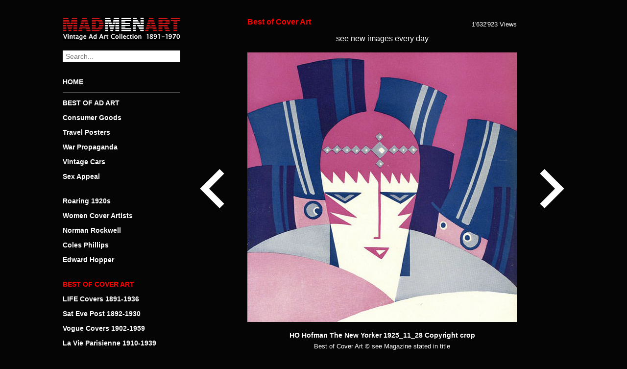

--- FILE ---
content_type: text/html; charset=UTF-8
request_url: https://www.madmenart.com/best-cover-art/ho-hofman-the-new-yorker-1925_11_28-copyright-crop/
body_size: 12519
content:
<!DOCTYPE html>
<html dir="ltr" lang="de">
<head>
<meta charset="UTF-8" />
<meta name="viewport" content="width=device-width, initial-scale=1.0, user-scalable=no">

<link rel="apple-touch-icon" sizes="120x120" href="/apple-touch-icon.png">
<link rel="icon" type="image/png" sizes="32x32" href="/favicon-32x32.png">
<link rel="icon" type="image/png" sizes="16x16" href="/favicon-16x16.png">
<link rel="manifest" href="/site.webmanifest">
<link rel="mask-icon" href="/safari-pinned-tab.svg" color="#cc0000">
<meta name="msapplication-TileColor" content="#000000">
<meta name="theme-color" content="#000000">
<meta property="og:title" content="HO Hofman The New Yorker 1925_11_28 Copyright crop" />
<meta property="og:description" content="HO Hofman The New Yorker 1925_11_28 Copyright crop | Best of Vintage Cover Art 1900-1970 | MadMenArt.com | Vintage Ad Art Collection | Copyright see magazine, company or brand stated in title" />
<meta property="og:site_name" content="Mad Men Art: The 1891-1970 Vintage Advertisement Art Collection" />
<meta property="og:image" content="https://www.madmenart.com/wp-content/uploads/HO-Hofman-The-New-Yorker-1925_11_28-Copyright-crop.jpg" />
<meta property="og:url" content="https://www.madmenart.com/best-cover-art/ho-hofman-the-new-yorker-1925_11_28-copyright-crop/" />
<meta itemprop="description" content="HO Hofman The New Yorker 1925_11_28 Copyright crop | Best of Vintage Cover Art 1900-1970 | MadMenArt.com | Vintage Ad Art Collection | Copyright see magazine, company or brand stated in title" />
<meta itemprop="image" content="https://www.madmenart.com/wp-content/uploads/HO-Hofman-The-New-Yorker-1925_11_28-Copyright-crop.jpg" />
<meta name="description" content="HO Hofman The New Yorker 1925_11_28 Copyright crop | Best of Vintage Cover Art 1900-1970 | MadMenArt.com | Vintage Ad Art Collection | Copyright see magazine, company or brand stated in title">
<meta name="keywords" content="HO Hofman The New Yorker 1925_11_28">
<link rel="stylesheet" type="text/css" href="https://www.madmenart.com/wp-content/themes/madmenart/style.css?130625" />
<link rel="apple-touch-icon" sizes="180x180" href="/apple-touch-icon.png">
<link rel="icon" type="image/png" sizes="32x32" href="/favicon-32x32.png">
<link rel="icon" type="image/png" sizes="16x16" href="/favicon-16x16.png">
<link rel="manifest" href="/manifest.json">
<link rel="mask-icon" href="/safari-pinned-tab.svg" color="#777777">
<meta name="theme-color" content="#ffffff">
<meta name="p:domain_verify" content="5dfedfcf788b16e9e596678516b333c2"/>
	<style>img:is([sizes="auto" i], [sizes^="auto," i]) { contain-intrinsic-size: 3000px 1500px }</style>
	
		<!-- All in One SEO 4.9.3 - aioseo.com -->
		<title>HO Hofman The New Yorker 1925_11_28 Copyright crop | Mad Men Art | Vintage Ad Art Collection</title>
	<meta name="robots" content="max-snippet:-1, max-image-preview:large, max-video-preview:-1" />
	<meta name="author" content="admin"/>
	<link rel="canonical" href="https://www.madmenart.com/best-cover-art/ho-hofman-the-new-yorker-1925_11_28-copyright-crop/" />
	<meta name="generator" content="All in One SEO (AIOSEO) 4.9.3" />
		<script type="application/ld+json" class="aioseo-schema">
			{"@context":"https:\/\/schema.org","@graph":[{"@type":"Article","@id":"https:\/\/www.madmenart.com\/best-cover-art\/ho-hofman-the-new-yorker-1925_11_28-copyright-crop\/#article","name":"HO Hofman The New Yorker 1925_11_28 Copyright crop | Mad Men Art | Vintage Ad Art Collection","headline":"HO Hofman The New Yorker 1925_11_28 Copyright crop","author":{"@id":"https:\/\/www.madmenart.com#author"},"publisher":{"@id":"https:\/\/www.madmenart.com\/#organization"},"image":{"@type":"ImageObject","url":"https:\/\/www.madmenart.com\/wp-content\/uploads\/HO-Hofman-The-New-Yorker-1925_11_28-Copyright-crop.jpg","width":550,"height":550},"datePublished":"2020-06-10T11:56:00+00:00","dateModified":"2020-06-11T14:28:21+00:00","inLanguage":"de-DE","mainEntityOfPage":{"@id":"https:\/\/www.madmenart.com\/best-cover-art\/ho-hofman-the-new-yorker-1925_11_28-copyright-crop\/#webpage"},"isPartOf":{"@id":"https:\/\/www.madmenart.com\/best-cover-art\/ho-hofman-the-new-yorker-1925_11_28-copyright-crop\/#webpage"},"articleSection":"Best of Cover Art"},{"@type":"BreadcrumbList","@id":"https:\/\/www.madmenart.com\/best-cover-art\/ho-hofman-the-new-yorker-1925_11_28-copyright-crop\/#breadcrumblist","itemListElement":[{"@type":"ListItem","@id":"https:\/\/www.madmenart.com#listItem","position":1,"name":"Home","item":"https:\/\/www.madmenart.com","nextItem":{"@type":"ListItem","@id":"https:\/\/www.madmenart.com\/.\/best-cover-art\/#listItem","name":"Best of Cover Art"}},{"@type":"ListItem","@id":"https:\/\/www.madmenart.com\/.\/best-cover-art\/#listItem","position":2,"name":"Best of Cover Art","item":"https:\/\/www.madmenart.com\/.\/best-cover-art\/","nextItem":{"@type":"ListItem","@id":"https:\/\/www.madmenart.com\/best-cover-art\/ho-hofman-the-new-yorker-1925_11_28-copyright-crop\/#listItem","name":"HO Hofman The New Yorker 1925_11_28 Copyright crop"},"previousItem":{"@type":"ListItem","@id":"https:\/\/www.madmenart.com#listItem","name":"Home"}},{"@type":"ListItem","@id":"https:\/\/www.madmenart.com\/best-cover-art\/ho-hofman-the-new-yorker-1925_11_28-copyright-crop\/#listItem","position":3,"name":"HO Hofman The New Yorker 1925_11_28 Copyright crop","previousItem":{"@type":"ListItem","@id":"https:\/\/www.madmenart.com\/.\/best-cover-art\/#listItem","name":"Best of Cover Art"}}]},{"@type":"Organization","@id":"https:\/\/www.madmenart.com\/#organization","name":"Mad Men Art | Vintage Ad Art Collection","url":"https:\/\/www.madmenart.com\/"},{"@type":"Person","@id":"https:\/\/www.madmenart.com#author","url":"https:\/\/www.madmenart.com","name":"admin","image":{"@type":"ImageObject","@id":"https:\/\/www.madmenart.com\/best-cover-art\/ho-hofman-the-new-yorker-1925_11_28-copyright-crop\/#authorImage","url":"https:\/\/secure.gravatar.com\/avatar\/f643e46f2019fa5cd4b2d0992a2f482fdc1db925eeef8d8bce94b650a4e34bd6?s=96&d=mm&r=g","width":96,"height":96,"caption":"admin"}},{"@type":"WebPage","@id":"https:\/\/www.madmenart.com\/best-cover-art\/ho-hofman-the-new-yorker-1925_11_28-copyright-crop\/#webpage","url":"https:\/\/www.madmenart.com\/best-cover-art\/ho-hofman-the-new-yorker-1925_11_28-copyright-crop\/","name":"HO Hofman The New Yorker 1925_11_28 Copyright crop | Mad Men Art | Vintage Ad Art Collection","inLanguage":"de-DE","isPartOf":{"@id":"https:\/\/www.madmenart.com\/#website"},"breadcrumb":{"@id":"https:\/\/www.madmenart.com\/best-cover-art\/ho-hofman-the-new-yorker-1925_11_28-copyright-crop\/#breadcrumblist"},"author":{"@id":"https:\/\/www.madmenart.com#author"},"creator":{"@id":"https:\/\/www.madmenart.com#author"},"image":{"@type":"ImageObject","url":"https:\/\/www.madmenart.com\/wp-content\/uploads\/HO-Hofman-The-New-Yorker-1925_11_28-Copyright-crop.jpg","@id":"https:\/\/www.madmenart.com\/best-cover-art\/ho-hofman-the-new-yorker-1925_11_28-copyright-crop\/#mainImage","width":550,"height":550},"primaryImageOfPage":{"@id":"https:\/\/www.madmenart.com\/best-cover-art\/ho-hofman-the-new-yorker-1925_11_28-copyright-crop\/#mainImage"},"datePublished":"2020-06-10T11:56:00+00:00","dateModified":"2020-06-11T14:28:21+00:00"},{"@type":"WebSite","@id":"https:\/\/www.madmenart.com\/#website","url":"https:\/\/www.madmenart.com\/","name":"Mad Men Art | Vintage Ad Art Collection","inLanguage":"de-DE","publisher":{"@id":"https:\/\/www.madmenart.com\/#organization"}}]}
		</script>
		<!-- All in One SEO -->

<link rel='dns-prefetch' href='//static.addtoany.com' />
		<!-- This site uses the Google Analytics by MonsterInsights plugin v9.11.1 - Using Analytics tracking - https://www.monsterinsights.com/ -->
							<script src="//www.googletagmanager.com/gtag/js?id=G-FRQBLY2J82"  data-cfasync="false" data-wpfc-render="false" type="text/javascript" async></script>
			<script data-cfasync="false" data-wpfc-render="false" type="text/javascript">
				var mi_version = '9.11.1';
				var mi_track_user = true;
				var mi_no_track_reason = '';
								var MonsterInsightsDefaultLocations = {"page_location":"https:\/\/www.madmenart.com\/best-cover-art\/ho-hofman-the-new-yorker-1925_11_28-copyright-crop\/"};
								if ( typeof MonsterInsightsPrivacyGuardFilter === 'function' ) {
					var MonsterInsightsLocations = (typeof MonsterInsightsExcludeQuery === 'object') ? MonsterInsightsPrivacyGuardFilter( MonsterInsightsExcludeQuery ) : MonsterInsightsPrivacyGuardFilter( MonsterInsightsDefaultLocations );
				} else {
					var MonsterInsightsLocations = (typeof MonsterInsightsExcludeQuery === 'object') ? MonsterInsightsExcludeQuery : MonsterInsightsDefaultLocations;
				}

								var disableStrs = [
										'ga-disable-G-FRQBLY2J82',
									];

				/* Function to detect opted out users */
				function __gtagTrackerIsOptedOut() {
					for (var index = 0; index < disableStrs.length; index++) {
						if (document.cookie.indexOf(disableStrs[index] + '=true') > -1) {
							return true;
						}
					}

					return false;
				}

				/* Disable tracking if the opt-out cookie exists. */
				if (__gtagTrackerIsOptedOut()) {
					for (var index = 0; index < disableStrs.length; index++) {
						window[disableStrs[index]] = true;
					}
				}

				/* Opt-out function */
				function __gtagTrackerOptout() {
					for (var index = 0; index < disableStrs.length; index++) {
						document.cookie = disableStrs[index] + '=true; expires=Thu, 31 Dec 2099 23:59:59 UTC; path=/';
						window[disableStrs[index]] = true;
					}
				}

				if ('undefined' === typeof gaOptout) {
					function gaOptout() {
						__gtagTrackerOptout();
					}
				}
								window.dataLayer = window.dataLayer || [];

				window.MonsterInsightsDualTracker = {
					helpers: {},
					trackers: {},
				};
				if (mi_track_user) {
					function __gtagDataLayer() {
						dataLayer.push(arguments);
					}

					function __gtagTracker(type, name, parameters) {
						if (!parameters) {
							parameters = {};
						}

						if (parameters.send_to) {
							__gtagDataLayer.apply(null, arguments);
							return;
						}

						if (type === 'event') {
														parameters.send_to = monsterinsights_frontend.v4_id;
							var hookName = name;
							if (typeof parameters['event_category'] !== 'undefined') {
								hookName = parameters['event_category'] + ':' + name;
							}

							if (typeof MonsterInsightsDualTracker.trackers[hookName] !== 'undefined') {
								MonsterInsightsDualTracker.trackers[hookName](parameters);
							} else {
								__gtagDataLayer('event', name, parameters);
							}
							
						} else {
							__gtagDataLayer.apply(null, arguments);
						}
					}

					__gtagTracker('js', new Date());
					__gtagTracker('set', {
						'developer_id.dZGIzZG': true,
											});
					if ( MonsterInsightsLocations.page_location ) {
						__gtagTracker('set', MonsterInsightsLocations);
					}
										__gtagTracker('config', 'G-FRQBLY2J82', {"forceSSL":"true","anonymize_ip":"true","link_attribution":"true"} );
										window.gtag = __gtagTracker;										(function () {
						/* https://developers.google.com/analytics/devguides/collection/analyticsjs/ */
						/* ga and __gaTracker compatibility shim. */
						var noopfn = function () {
							return null;
						};
						var newtracker = function () {
							return new Tracker();
						};
						var Tracker = function () {
							return null;
						};
						var p = Tracker.prototype;
						p.get = noopfn;
						p.set = noopfn;
						p.send = function () {
							var args = Array.prototype.slice.call(arguments);
							args.unshift('send');
							__gaTracker.apply(null, args);
						};
						var __gaTracker = function () {
							var len = arguments.length;
							if (len === 0) {
								return;
							}
							var f = arguments[len - 1];
							if (typeof f !== 'object' || f === null || typeof f.hitCallback !== 'function') {
								if ('send' === arguments[0]) {
									var hitConverted, hitObject = false, action;
									if ('event' === arguments[1]) {
										if ('undefined' !== typeof arguments[3]) {
											hitObject = {
												'eventAction': arguments[3],
												'eventCategory': arguments[2],
												'eventLabel': arguments[4],
												'value': arguments[5] ? arguments[5] : 1,
											}
										}
									}
									if ('pageview' === arguments[1]) {
										if ('undefined' !== typeof arguments[2]) {
											hitObject = {
												'eventAction': 'page_view',
												'page_path': arguments[2],
											}
										}
									}
									if (typeof arguments[2] === 'object') {
										hitObject = arguments[2];
									}
									if (typeof arguments[5] === 'object') {
										Object.assign(hitObject, arguments[5]);
									}
									if ('undefined' !== typeof arguments[1].hitType) {
										hitObject = arguments[1];
										if ('pageview' === hitObject.hitType) {
											hitObject.eventAction = 'page_view';
										}
									}
									if (hitObject) {
										action = 'timing' === arguments[1].hitType ? 'timing_complete' : hitObject.eventAction;
										hitConverted = mapArgs(hitObject);
										__gtagTracker('event', action, hitConverted);
									}
								}
								return;
							}

							function mapArgs(args) {
								var arg, hit = {};
								var gaMap = {
									'eventCategory': 'event_category',
									'eventAction': 'event_action',
									'eventLabel': 'event_label',
									'eventValue': 'event_value',
									'nonInteraction': 'non_interaction',
									'timingCategory': 'event_category',
									'timingVar': 'name',
									'timingValue': 'value',
									'timingLabel': 'event_label',
									'page': 'page_path',
									'location': 'page_location',
									'title': 'page_title',
									'referrer' : 'page_referrer',
								};
								for (arg in args) {
																		if (!(!args.hasOwnProperty(arg) || !gaMap.hasOwnProperty(arg))) {
										hit[gaMap[arg]] = args[arg];
									} else {
										hit[arg] = args[arg];
									}
								}
								return hit;
							}

							try {
								f.hitCallback();
							} catch (ex) {
							}
						};
						__gaTracker.create = newtracker;
						__gaTracker.getByName = newtracker;
						__gaTracker.getAll = function () {
							return [];
						};
						__gaTracker.remove = noopfn;
						__gaTracker.loaded = true;
						window['__gaTracker'] = __gaTracker;
					})();
									} else {
										console.log("");
					(function () {
						function __gtagTracker() {
							return null;
						}

						window['__gtagTracker'] = __gtagTracker;
						window['gtag'] = __gtagTracker;
					})();
									}
			</script>
							<!-- / Google Analytics by MonsterInsights -->
		<script type="text/javascript">
/* <![CDATA[ */
window._wpemojiSettings = {"baseUrl":"https:\/\/s.w.org\/images\/core\/emoji\/16.0.1\/72x72\/","ext":".png","svgUrl":"https:\/\/s.w.org\/images\/core\/emoji\/16.0.1\/svg\/","svgExt":".svg","source":{"concatemoji":"https:\/\/www.madmenart.com\/wp-includes\/js\/wp-emoji-release.min.js?ver=6.8.3"}};
/*! This file is auto-generated */
!function(s,n){var o,i,e;function c(e){try{var t={supportTests:e,timestamp:(new Date).valueOf()};sessionStorage.setItem(o,JSON.stringify(t))}catch(e){}}function p(e,t,n){e.clearRect(0,0,e.canvas.width,e.canvas.height),e.fillText(t,0,0);var t=new Uint32Array(e.getImageData(0,0,e.canvas.width,e.canvas.height).data),a=(e.clearRect(0,0,e.canvas.width,e.canvas.height),e.fillText(n,0,0),new Uint32Array(e.getImageData(0,0,e.canvas.width,e.canvas.height).data));return t.every(function(e,t){return e===a[t]})}function u(e,t){e.clearRect(0,0,e.canvas.width,e.canvas.height),e.fillText(t,0,0);for(var n=e.getImageData(16,16,1,1),a=0;a<n.data.length;a++)if(0!==n.data[a])return!1;return!0}function f(e,t,n,a){switch(t){case"flag":return n(e,"\ud83c\udff3\ufe0f\u200d\u26a7\ufe0f","\ud83c\udff3\ufe0f\u200b\u26a7\ufe0f")?!1:!n(e,"\ud83c\udde8\ud83c\uddf6","\ud83c\udde8\u200b\ud83c\uddf6")&&!n(e,"\ud83c\udff4\udb40\udc67\udb40\udc62\udb40\udc65\udb40\udc6e\udb40\udc67\udb40\udc7f","\ud83c\udff4\u200b\udb40\udc67\u200b\udb40\udc62\u200b\udb40\udc65\u200b\udb40\udc6e\u200b\udb40\udc67\u200b\udb40\udc7f");case"emoji":return!a(e,"\ud83e\udedf")}return!1}function g(e,t,n,a){var r="undefined"!=typeof WorkerGlobalScope&&self instanceof WorkerGlobalScope?new OffscreenCanvas(300,150):s.createElement("canvas"),o=r.getContext("2d",{willReadFrequently:!0}),i=(o.textBaseline="top",o.font="600 32px Arial",{});return e.forEach(function(e){i[e]=t(o,e,n,a)}),i}function t(e){var t=s.createElement("script");t.src=e,t.defer=!0,s.head.appendChild(t)}"undefined"!=typeof Promise&&(o="wpEmojiSettingsSupports",i=["flag","emoji"],n.supports={everything:!0,everythingExceptFlag:!0},e=new Promise(function(e){s.addEventListener("DOMContentLoaded",e,{once:!0})}),new Promise(function(t){var n=function(){try{var e=JSON.parse(sessionStorage.getItem(o));if("object"==typeof e&&"number"==typeof e.timestamp&&(new Date).valueOf()<e.timestamp+604800&&"object"==typeof e.supportTests)return e.supportTests}catch(e){}return null}();if(!n){if("undefined"!=typeof Worker&&"undefined"!=typeof OffscreenCanvas&&"undefined"!=typeof URL&&URL.createObjectURL&&"undefined"!=typeof Blob)try{var e="postMessage("+g.toString()+"("+[JSON.stringify(i),f.toString(),p.toString(),u.toString()].join(",")+"));",a=new Blob([e],{type:"text/javascript"}),r=new Worker(URL.createObjectURL(a),{name:"wpTestEmojiSupports"});return void(r.onmessage=function(e){c(n=e.data),r.terminate(),t(n)})}catch(e){}c(n=g(i,f,p,u))}t(n)}).then(function(e){for(var t in e)n.supports[t]=e[t],n.supports.everything=n.supports.everything&&n.supports[t],"flag"!==t&&(n.supports.everythingExceptFlag=n.supports.everythingExceptFlag&&n.supports[t]);n.supports.everythingExceptFlag=n.supports.everythingExceptFlag&&!n.supports.flag,n.DOMReady=!1,n.readyCallback=function(){n.DOMReady=!0}}).then(function(){return e}).then(function(){var e;n.supports.everything||(n.readyCallback(),(e=n.source||{}).concatemoji?t(e.concatemoji):e.wpemoji&&e.twemoji&&(t(e.twemoji),t(e.wpemoji)))}))}((window,document),window._wpemojiSettings);
/* ]]> */
</script>
<style id='wp-emoji-styles-inline-css' type='text/css'>

	img.wp-smiley, img.emoji {
		display: inline !important;
		border: none !important;
		box-shadow: none !important;
		height: 1em !important;
		width: 1em !important;
		margin: 0 0.07em !important;
		vertical-align: -0.1em !important;
		background: none !important;
		padding: 0 !important;
	}
</style>
<link rel='stylesheet' id='wp-block-library-css' href='https://www.madmenart.com/wp-includes/css/dist/block-library/style.min.css?ver=6.8.3' type='text/css' media='all' />
<style id='classic-theme-styles-inline-css' type='text/css'>
/*! This file is auto-generated */
.wp-block-button__link{color:#fff;background-color:#32373c;border-radius:9999px;box-shadow:none;text-decoration:none;padding:calc(.667em + 2px) calc(1.333em + 2px);font-size:1.125em}.wp-block-file__button{background:#32373c;color:#fff;text-decoration:none}
</style>
<link rel='stylesheet' id='aioseo/css/src/vue/standalone/blocks/table-of-contents/global.scss-css' href='https://www.madmenart.com/wp-content/plugins/all-in-one-seo-pack/dist/Lite/assets/css/table-of-contents/global.e90f6d47.css?ver=4.9.3' type='text/css' media='all' />
<style id='global-styles-inline-css' type='text/css'>
:root{--wp--preset--aspect-ratio--square: 1;--wp--preset--aspect-ratio--4-3: 4/3;--wp--preset--aspect-ratio--3-4: 3/4;--wp--preset--aspect-ratio--3-2: 3/2;--wp--preset--aspect-ratio--2-3: 2/3;--wp--preset--aspect-ratio--16-9: 16/9;--wp--preset--aspect-ratio--9-16: 9/16;--wp--preset--color--black: #000000;--wp--preset--color--cyan-bluish-gray: #abb8c3;--wp--preset--color--white: #ffffff;--wp--preset--color--pale-pink: #f78da7;--wp--preset--color--vivid-red: #cf2e2e;--wp--preset--color--luminous-vivid-orange: #ff6900;--wp--preset--color--luminous-vivid-amber: #fcb900;--wp--preset--color--light-green-cyan: #7bdcb5;--wp--preset--color--vivid-green-cyan: #00d084;--wp--preset--color--pale-cyan-blue: #8ed1fc;--wp--preset--color--vivid-cyan-blue: #0693e3;--wp--preset--color--vivid-purple: #9b51e0;--wp--preset--gradient--vivid-cyan-blue-to-vivid-purple: linear-gradient(135deg,rgba(6,147,227,1) 0%,rgb(155,81,224) 100%);--wp--preset--gradient--light-green-cyan-to-vivid-green-cyan: linear-gradient(135deg,rgb(122,220,180) 0%,rgb(0,208,130) 100%);--wp--preset--gradient--luminous-vivid-amber-to-luminous-vivid-orange: linear-gradient(135deg,rgba(252,185,0,1) 0%,rgba(255,105,0,1) 100%);--wp--preset--gradient--luminous-vivid-orange-to-vivid-red: linear-gradient(135deg,rgba(255,105,0,1) 0%,rgb(207,46,46) 100%);--wp--preset--gradient--very-light-gray-to-cyan-bluish-gray: linear-gradient(135deg,rgb(238,238,238) 0%,rgb(169,184,195) 100%);--wp--preset--gradient--cool-to-warm-spectrum: linear-gradient(135deg,rgb(74,234,220) 0%,rgb(151,120,209) 20%,rgb(207,42,186) 40%,rgb(238,44,130) 60%,rgb(251,105,98) 80%,rgb(254,248,76) 100%);--wp--preset--gradient--blush-light-purple: linear-gradient(135deg,rgb(255,206,236) 0%,rgb(152,150,240) 100%);--wp--preset--gradient--blush-bordeaux: linear-gradient(135deg,rgb(254,205,165) 0%,rgb(254,45,45) 50%,rgb(107,0,62) 100%);--wp--preset--gradient--luminous-dusk: linear-gradient(135deg,rgb(255,203,112) 0%,rgb(199,81,192) 50%,rgb(65,88,208) 100%);--wp--preset--gradient--pale-ocean: linear-gradient(135deg,rgb(255,245,203) 0%,rgb(182,227,212) 50%,rgb(51,167,181) 100%);--wp--preset--gradient--electric-grass: linear-gradient(135deg,rgb(202,248,128) 0%,rgb(113,206,126) 100%);--wp--preset--gradient--midnight: linear-gradient(135deg,rgb(2,3,129) 0%,rgb(40,116,252) 100%);--wp--preset--font-size--small: 13px;--wp--preset--font-size--medium: 20px;--wp--preset--font-size--large: 36px;--wp--preset--font-size--x-large: 42px;--wp--preset--spacing--20: 0.44rem;--wp--preset--spacing--30: 0.67rem;--wp--preset--spacing--40: 1rem;--wp--preset--spacing--50: 1.5rem;--wp--preset--spacing--60: 2.25rem;--wp--preset--spacing--70: 3.38rem;--wp--preset--spacing--80: 5.06rem;--wp--preset--shadow--natural: 6px 6px 9px rgba(0, 0, 0, 0.2);--wp--preset--shadow--deep: 12px 12px 50px rgba(0, 0, 0, 0.4);--wp--preset--shadow--sharp: 6px 6px 0px rgba(0, 0, 0, 0.2);--wp--preset--shadow--outlined: 6px 6px 0px -3px rgba(255, 255, 255, 1), 6px 6px rgba(0, 0, 0, 1);--wp--preset--shadow--crisp: 6px 6px 0px rgba(0, 0, 0, 1);}:where(.is-layout-flex){gap: 0.5em;}:where(.is-layout-grid){gap: 0.5em;}body .is-layout-flex{display: flex;}.is-layout-flex{flex-wrap: wrap;align-items: center;}.is-layout-flex > :is(*, div){margin: 0;}body .is-layout-grid{display: grid;}.is-layout-grid > :is(*, div){margin: 0;}:where(.wp-block-columns.is-layout-flex){gap: 2em;}:where(.wp-block-columns.is-layout-grid){gap: 2em;}:where(.wp-block-post-template.is-layout-flex){gap: 1.25em;}:where(.wp-block-post-template.is-layout-grid){gap: 1.25em;}.has-black-color{color: var(--wp--preset--color--black) !important;}.has-cyan-bluish-gray-color{color: var(--wp--preset--color--cyan-bluish-gray) !important;}.has-white-color{color: var(--wp--preset--color--white) !important;}.has-pale-pink-color{color: var(--wp--preset--color--pale-pink) !important;}.has-vivid-red-color{color: var(--wp--preset--color--vivid-red) !important;}.has-luminous-vivid-orange-color{color: var(--wp--preset--color--luminous-vivid-orange) !important;}.has-luminous-vivid-amber-color{color: var(--wp--preset--color--luminous-vivid-amber) !important;}.has-light-green-cyan-color{color: var(--wp--preset--color--light-green-cyan) !important;}.has-vivid-green-cyan-color{color: var(--wp--preset--color--vivid-green-cyan) !important;}.has-pale-cyan-blue-color{color: var(--wp--preset--color--pale-cyan-blue) !important;}.has-vivid-cyan-blue-color{color: var(--wp--preset--color--vivid-cyan-blue) !important;}.has-vivid-purple-color{color: var(--wp--preset--color--vivid-purple) !important;}.has-black-background-color{background-color: var(--wp--preset--color--black) !important;}.has-cyan-bluish-gray-background-color{background-color: var(--wp--preset--color--cyan-bluish-gray) !important;}.has-white-background-color{background-color: var(--wp--preset--color--white) !important;}.has-pale-pink-background-color{background-color: var(--wp--preset--color--pale-pink) !important;}.has-vivid-red-background-color{background-color: var(--wp--preset--color--vivid-red) !important;}.has-luminous-vivid-orange-background-color{background-color: var(--wp--preset--color--luminous-vivid-orange) !important;}.has-luminous-vivid-amber-background-color{background-color: var(--wp--preset--color--luminous-vivid-amber) !important;}.has-light-green-cyan-background-color{background-color: var(--wp--preset--color--light-green-cyan) !important;}.has-vivid-green-cyan-background-color{background-color: var(--wp--preset--color--vivid-green-cyan) !important;}.has-pale-cyan-blue-background-color{background-color: var(--wp--preset--color--pale-cyan-blue) !important;}.has-vivid-cyan-blue-background-color{background-color: var(--wp--preset--color--vivid-cyan-blue) !important;}.has-vivid-purple-background-color{background-color: var(--wp--preset--color--vivid-purple) !important;}.has-black-border-color{border-color: var(--wp--preset--color--black) !important;}.has-cyan-bluish-gray-border-color{border-color: var(--wp--preset--color--cyan-bluish-gray) !important;}.has-white-border-color{border-color: var(--wp--preset--color--white) !important;}.has-pale-pink-border-color{border-color: var(--wp--preset--color--pale-pink) !important;}.has-vivid-red-border-color{border-color: var(--wp--preset--color--vivid-red) !important;}.has-luminous-vivid-orange-border-color{border-color: var(--wp--preset--color--luminous-vivid-orange) !important;}.has-luminous-vivid-amber-border-color{border-color: var(--wp--preset--color--luminous-vivid-amber) !important;}.has-light-green-cyan-border-color{border-color: var(--wp--preset--color--light-green-cyan) !important;}.has-vivid-green-cyan-border-color{border-color: var(--wp--preset--color--vivid-green-cyan) !important;}.has-pale-cyan-blue-border-color{border-color: var(--wp--preset--color--pale-cyan-blue) !important;}.has-vivid-cyan-blue-border-color{border-color: var(--wp--preset--color--vivid-cyan-blue) !important;}.has-vivid-purple-border-color{border-color: var(--wp--preset--color--vivid-purple) !important;}.has-vivid-cyan-blue-to-vivid-purple-gradient-background{background: var(--wp--preset--gradient--vivid-cyan-blue-to-vivid-purple) !important;}.has-light-green-cyan-to-vivid-green-cyan-gradient-background{background: var(--wp--preset--gradient--light-green-cyan-to-vivid-green-cyan) !important;}.has-luminous-vivid-amber-to-luminous-vivid-orange-gradient-background{background: var(--wp--preset--gradient--luminous-vivid-amber-to-luminous-vivid-orange) !important;}.has-luminous-vivid-orange-to-vivid-red-gradient-background{background: var(--wp--preset--gradient--luminous-vivid-orange-to-vivid-red) !important;}.has-very-light-gray-to-cyan-bluish-gray-gradient-background{background: var(--wp--preset--gradient--very-light-gray-to-cyan-bluish-gray) !important;}.has-cool-to-warm-spectrum-gradient-background{background: var(--wp--preset--gradient--cool-to-warm-spectrum) !important;}.has-blush-light-purple-gradient-background{background: var(--wp--preset--gradient--blush-light-purple) !important;}.has-blush-bordeaux-gradient-background{background: var(--wp--preset--gradient--blush-bordeaux) !important;}.has-luminous-dusk-gradient-background{background: var(--wp--preset--gradient--luminous-dusk) !important;}.has-pale-ocean-gradient-background{background: var(--wp--preset--gradient--pale-ocean) !important;}.has-electric-grass-gradient-background{background: var(--wp--preset--gradient--electric-grass) !important;}.has-midnight-gradient-background{background: var(--wp--preset--gradient--midnight) !important;}.has-small-font-size{font-size: var(--wp--preset--font-size--small) !important;}.has-medium-font-size{font-size: var(--wp--preset--font-size--medium) !important;}.has-large-font-size{font-size: var(--wp--preset--font-size--large) !important;}.has-x-large-font-size{font-size: var(--wp--preset--font-size--x-large) !important;}
:where(.wp-block-post-template.is-layout-flex){gap: 1.25em;}:where(.wp-block-post-template.is-layout-grid){gap: 1.25em;}
:where(.wp-block-columns.is-layout-flex){gap: 2em;}:where(.wp-block-columns.is-layout-grid){gap: 2em;}
:root :where(.wp-block-pullquote){font-size: 1.5em;line-height: 1.6;}
</style>
<link rel='stylesheet' id='cryptx-styles-css' href='https://www.madmenart.com/wp-content/plugins/cryptx/css/cryptx.css?ver=6.8.3' type='text/css' media='all' />
<link rel='stylesheet' id='addtoany-css' href='https://www.madmenart.com/wp-content/plugins/add-to-any/addtoany.min.css?ver=1.16' type='text/css' media='all' />
<script type="text/javascript" src="https://www.madmenart.com/wp-content/plugins/google-analytics-for-wordpress/assets/js/frontend-gtag.min.js?ver=9.11.1" id="monsterinsights-frontend-script-js" async="async" data-wp-strategy="async"></script>
<script data-cfasync="false" data-wpfc-render="false" type="text/javascript" id='monsterinsights-frontend-script-js-extra'>/* <![CDATA[ */
var monsterinsights_frontend = {"js_events_tracking":"true","download_extensions":"doc,pdf,ppt,zip,xls,docx,pptx,xlsx","inbound_paths":"[{\"path\":\"\\\/go\\\/\",\"label\":\"affiliate\"},{\"path\":\"\\\/recommend\\\/\",\"label\":\"affiliate\"}]","home_url":"https:\/\/www.madmenart.com","hash_tracking":"false","v4_id":"G-FRQBLY2J82"};/* ]]> */
</script>
<script type="text/javascript" id="addtoany-core-js-before">
/* <![CDATA[ */
window.a2a_config=window.a2a_config||{};a2a_config.callbacks=[];a2a_config.overlays=[];a2a_config.templates={};a2a_localize = {
	Share: "Teilen",
	Save: "Speichern",
	Subscribe: "Abonnieren",
	Email: "E-Mail",
	Bookmark: "Lesezeichen",
	ShowAll: "Alle anzeigen",
	ShowLess: "Weniger anzeigen",
	FindServices: "Dienst(e) suchen",
	FindAnyServiceToAddTo: "Um weitere Dienste ergänzen",
	PoweredBy: "Präsentiert von",
	ShareViaEmail: "Teilen via E-Mail",
	SubscribeViaEmail: "Via E-Mail abonnieren",
	BookmarkInYourBrowser: "Lesezeichen in deinem Browser",
	BookmarkInstructions: "Drücke Ctrl+D oder \u2318+D um diese Seite bei den Lesenzeichen zu speichern.",
	AddToYourFavorites: "Zu deinen Favoriten hinzufügen",
	SendFromWebOrProgram: "Senden von jeder E-Mail Adresse oder E-Mail-Programm",
	EmailProgram: "E-Mail-Programm",
	More: "Mehr&#8230;",
	ThanksForSharing: "Thanks for sharing!",
	ThanksForFollowing: "Thanks for following!"
};
/* ]]> */
</script>
<script type="text/javascript" defer src="https://static.addtoany.com/menu/page.js" id="addtoany-core-js"></script>
<script type="text/javascript" src="https://www.madmenart.com/wp-includes/js/jquery/jquery.min.js?ver=3.7.1" id="jquery-core-js"></script>
<script type="text/javascript" src="https://www.madmenart.com/wp-includes/js/jquery/jquery-migrate.min.js?ver=3.4.1" id="jquery-migrate-js"></script>
<script type="text/javascript" defer src="https://www.madmenart.com/wp-content/plugins/add-to-any/addtoany.min.js?ver=1.1" id="addtoany-jquery-js"></script>
<script type="text/javascript" src="https://www.madmenart.com/wp-content/plugins/cryptx/js/cryptx.min.js?ver=6.8.3" id="cryptx-js-js"></script>
<link rel="https://api.w.org/" href="https://www.madmenart.com/wp-json/" /><link rel="alternate" title="JSON" type="application/json" href="https://www.madmenart.com/wp-json/wp/v2/posts/38035" /><link rel='shortlink' href='https://www.madmenart.com/?p=38035' />
<link rel="alternate" title="oEmbed (JSON)" type="application/json+oembed" href="https://www.madmenart.com/wp-json/oembed/1.0/embed?url=https%3A%2F%2Fwww.madmenart.com%2Fbest-cover-art%2Fho-hofman-the-new-yorker-1925_11_28-copyright-crop%2F" />
<link rel="alternate" title="oEmbed (XML)" type="text/xml+oembed" href="https://www.madmenart.com/wp-json/oembed/1.0/embed?url=https%3A%2F%2Fwww.madmenart.com%2Fbest-cover-art%2Fho-hofman-the-new-yorker-1925_11_28-copyright-crop%2F&#038;format=xml" />
<noscript><style id="rocket-lazyload-nojs-css">.rll-youtube-player, [data-lazy-src]{display:none !important;}</style></noscript></head>
<body class="wp-singular post-template-default single single-post postid-38035 single-format-standard wp-theme-madmenart">
<div id="fb-root"></div>
<script>(function(d, s, id) {
  var js, fjs = d.getElementsByTagName(s)[0];
  if (d.getElementById(id)) return;
  js = d.createElement(s); js.id = id;
  js.src = "//connect.facebook.net/de_DE/sdk.js#xfbml=1&appId=521656431278925&version=v2.0";
  fjs.parentNode.insertBefore(js, fjs);
}(document, 'script', 'facebook-jssdk'));</script>
<div id="wrapper" class="hfeed">
		<div id="menu-toggle">
			<svg class="ham hamRotate" viewBox="0 0 100 100" width="80" onclick="this.classList.toggle('active')"><path class="line top" d="m 30,33 h 40 c 3.722839,0 7.5,3.126468 7.5,8.578427 0,5.451959 -2.727029,8.421573 -7.5,8.421573 h -20" /><path class="line middle" d="m 30,50 h 40" /><path class="line bottom" d="m 70,67 h -40 c 0,0 -7.5,-0.802118 -7.5,-8.365747 0,-7.563629 7.5,-8.634253 7.5,-8.634253 h 20" /></svg>
		</div>
    <div id="mobile-menu">
        <div id="mobile-menu-frame">
            <div class="mm-inner">
                <div class="menu-hauptmenue-container"><ul id="menu-hauptmenue" class="menu"><li id="menu-item-13" class="limiter menu-item menu-item-type-post_type menu-item-object-page menu-item-home menu-item-13"><a href="https://www.madmenart.com/">HOME</a></li>
<li id="menu-item-620" class="menu-item menu-item-type-taxonomy menu-item-object-category menu-item-620"><a href="https://www.madmenart.com/./vintage-advertising/">BEST OF AD ART</a></li>
<li id="menu-item-621" class="menu-item menu-item-type-taxonomy menu-item-object-category menu-item-621"><a href="https://www.madmenart.com/./vintage-advertisement/">Consumer Goods</a></li>
<li id="menu-item-625" class="menu-item menu-item-type-taxonomy menu-item-object-category menu-item-625"><a href="https://www.madmenart.com/./travel-posters/">Travel Posters</a></li>
<li id="menu-item-626" class="menu-item menu-item-type-taxonomy menu-item-object-category menu-item-626"><a href="https://www.madmenart.com/./war-propaganda/">War Propaganda</a></li>
<li id="menu-item-619" class="menu-item menu-item-type-taxonomy menu-item-object-category menu-item-619"><a href="https://www.madmenart.com/./vintage-cars/">Vintage Cars</a></li>
<li id="menu-item-623" class="spacer menu-item menu-item-type-taxonomy menu-item-object-category menu-item-623"><a href="https://www.madmenart.com/./sex-appeal/">Sex Appeal</a></li>
<li id="menu-item-63330" class="menu-item menu-item-type-taxonomy menu-item-object-category menu-item-63330"><a href="https://www.madmenart.com/./1920s/">Roaring 1920s</a></li>
<li id="menu-item-63331" class="menu-item menu-item-type-taxonomy menu-item-object-category menu-item-63331"><a href="https://www.madmenart.com/./women-covers/">Women Cover Artists</a></li>
<li id="menu-item-63332" class="menu-item menu-item-type-taxonomy menu-item-object-category menu-item-63332"><a href="https://www.madmenart.com/./norman-rockwell/">Norman Rockwell</a></li>
<li id="menu-item-63333" class="menu-item menu-item-type-taxonomy menu-item-object-category menu-item-63333"><a href="https://www.madmenart.com/./coles-phillips/">Coles Phillips</a></li>
<li id="menu-item-82489" class="spacer menu-item menu-item-type-taxonomy menu-item-object-category menu-item-82489"><a href="https://www.madmenart.com/./edward-hopper/">Edward Hopper</a></li>
<li id="menu-item-63398" class="menu-item menu-item-type-taxonomy menu-item-object-category current-post-ancestor current-menu-parent current-post-parent menu-item-63398"><a href="https://www.madmenart.com/./best-cover-art/">BEST OF COVER ART</a></li>
<li id="menu-item-63399" class="menu-item menu-item-type-taxonomy menu-item-object-category menu-item-63399"><a href="https://www.madmenart.com/./life-covers-graph/">LIFE Covers 1891-1936</a></li>
<li id="menu-item-63400" class="menu-item menu-item-type-taxonomy menu-item-object-category menu-item-63400"><a href="https://www.madmenart.com/./sep-covers-a/">Sat Eve Post 1892-1930</a></li>
<li id="menu-item-63401" class="menu-item menu-item-type-taxonomy menu-item-object-category menu-item-63401"><a href="https://www.madmenart.com/./vogue-covers/">Vogue Covers 1902-1959</a></li>
<li id="menu-item-63402" class="menu-item menu-item-type-taxonomy menu-item-object-category menu-item-63402"><a href="https://www.madmenart.com/./lvp-covers/">La Vie Parisienne 1910-1939</a></li>
<li id="menu-item-624" class="menu-item menu-item-type-taxonomy menu-item-object-category menu-item-624"><a href="https://www.madmenart.com/./time-magazine/">TIME Covers 1923-1970</a></li>
<li id="menu-item-63403" class="menu-item menu-item-type-taxonomy menu-item-object-category menu-item-63403"><a href="https://www.madmenart.com/./ny-covers-a/">The New Yorker 1925-1945</a></li>
<li id="menu-item-63404" class="menu-item menu-item-type-taxonomy menu-item-object-category menu-item-63404"><a href="https://www.madmenart.com/./fortune-covers/">Fortune 1930-1959</a></li>
<li id="menu-item-63405" class="spacer menu-item menu-item-type-taxonomy menu-item-object-category menu-item-63405"><a href="https://www.madmenart.com/./sep-covers-z/">Sat Eve Post 1931-1969</a></li>
<li id="menu-item-63407" class="menu-item menu-item-type-taxonomy menu-item-object-category menu-item-63407"><a href="https://www.madmenart.com/./life-covers-bw/">LIFE Photo b/w 1936-70</a></li>
<li id="menu-item-63409" class="spacer menu-item menu-item-type-taxonomy menu-item-object-category menu-item-63409"><a href="https://www.madmenart.com/./life-covers-color/">LIFE Photo color 1937-70</a></li>
<li id="menu-item-69300" class="menu-item menu-item-type-taxonomy menu-item-object-category menu-item-69300"><a href="https://www.madmenart.com/./best-of-1960s/">Best of 1960s</a></li>
<li id="menu-item-69301" class="menu-item menu-item-type-taxonomy menu-item-object-category menu-item-69301"><a href="https://www.madmenart.com/./best-of-1950s/">Best of 1950s</a></li>
<li id="menu-item-69302" class="menu-item menu-item-type-taxonomy menu-item-object-category menu-item-69302"><a href="https://www.madmenart.com/./best-of-1940s/">Best of 1940s</a></li>
<li id="menu-item-69303" class="menu-item menu-item-type-taxonomy menu-item-object-category menu-item-69303"><a href="https://www.madmenart.com/./best-of-1930s/">Best of 1930s</a></li>
<li id="menu-item-69304" class="menu-item menu-item-type-taxonomy menu-item-object-category menu-item-69304"><a href="https://www.madmenart.com/./best-of-1920s/">Best of 1920s</a></li>
<li id="menu-item-69305" class="limiter menu-item menu-item-type-taxonomy menu-item-object-category menu-item-69305"><a href="https://www.madmenart.com/./best-of-1900s/">Best of 1891-1919</a></li>
<li id="menu-item-14" class="menu-item menu-item-type-post_type menu-item-object-page menu-item-14"><a href="https://www.madmenart.com/search/">Search</a></li>
<li id="menu-item-81277" class="menu-item menu-item-type-post_type menu-item-object-page menu-item-81277"><a href="https://www.madmenart.com/cover-artist-list/">Cover Artist List</a></li>
<li id="menu-item-27032" class="menu-item menu-item-type-post_type menu-item-object-page menu-item-27032"><a href="https://www.madmenart.com/about-ad-art/">About Ad Art</a></li>
<li id="menu-item-81278" class="menu-item menu-item-type-post_type menu-item-object-page menu-item-81278"><a href="https://www.madmenart.com/about-cover-art/">About Cover Art</a></li>
<li id="menu-item-15" class="menu-item menu-item-type-post_type menu-item-object-page menu-item-15"><a href="https://www.madmenart.com/about/">About us</a></li>
</ul></div>            </div>
        </div>
    </div>
	<header id="header" role="banner">
		<div id="logo">
			<a href="https://www.madmenart.com/" title="Mad Men Art | Vintage Ad Art Collection" rel="home"><img src="data:image/svg+xml,%3Csvg%20xmlns='http://www.w3.org/2000/svg'%20viewBox='0%200%20250%2050'%3E%3C/svg%3E" alt="MadMenArt" width="250" height="50" data-lazy-src="https://www.madmenart.com/wp-content/themes/madmenart/images/logo.svg" /><noscript><img src="https://www.madmenart.com/wp-content/themes/madmenart/images/logo.svg" alt="MadMenArt" width="250" height="50" /></noscript></a>
		</div>
		<div id="search-toggle">
			<a href="/search"><img src="data:image/svg+xml,%3Csvg%20xmlns='http://www.w3.org/2000/svg'%20viewBox='0%200%2024%2024'%3E%3C/svg%3E" alt="search" width="24" height="24" data-lazy-src="https://www.madmenart.com/wp-content/themes/madmenart/images/search.svg" /><noscript><img src="https://www.madmenart.com/wp-content/themes/madmenart/images/search.svg" alt="search" width="24" height="24" /></noscript></a>
		</div>
	</header>
	<div id="container"><aside id="sidebar">
	<div id="slogo">
		<a href="https://www.madmenart.com/" title="Mad Men Art | Vintage Ad Art Collection" rel="home"><img src="data:image/svg+xml,%3Csvg%20xmlns='http://www.w3.org/2000/svg'%20viewBox='0%200%200%200'%3E%3C/svg%3E" alt="MadMenArt" data-lazy-src="https://www.madmenart.com/wp-content/themes/madmenart/images/logo.svg" /><noscript><img src="https://www.madmenart.com/wp-content/themes/madmenart/images/logo.svg" alt="MadMenArt" /></noscript></a>
	</div>
	<div id="search">
		<div class="search-box">
	<form method="get" id="searchform" action="https://www.madmenart.com/">
		<input type="text" value="" placeholder="Search..." name="s" id="s" maxlength="33" />
		<input type="submit" id="searchsubmit" value="Search" />
	</form>
</div>	</div>
	<nav id="menu">
		<div class="menu-hauptmenue-container"><ul id="menu-hauptmenue-1" class="menu"><li class="limiter menu-item menu-item-type-post_type menu-item-object-page menu-item-home menu-item-13"><a href="https://www.madmenart.com/">HOME</a></li>
<li class="menu-item menu-item-type-taxonomy menu-item-object-category menu-item-620"><a href="https://www.madmenart.com/./vintage-advertising/">BEST OF AD ART</a></li>
<li class="menu-item menu-item-type-taxonomy menu-item-object-category menu-item-621"><a href="https://www.madmenart.com/./vintage-advertisement/">Consumer Goods</a></li>
<li class="menu-item menu-item-type-taxonomy menu-item-object-category menu-item-625"><a href="https://www.madmenart.com/./travel-posters/">Travel Posters</a></li>
<li class="menu-item menu-item-type-taxonomy menu-item-object-category menu-item-626"><a href="https://www.madmenart.com/./war-propaganda/">War Propaganda</a></li>
<li class="menu-item menu-item-type-taxonomy menu-item-object-category menu-item-619"><a href="https://www.madmenart.com/./vintage-cars/">Vintage Cars</a></li>
<li class="spacer menu-item menu-item-type-taxonomy menu-item-object-category menu-item-623"><a href="https://www.madmenart.com/./sex-appeal/">Sex Appeal</a></li>
<li class="menu-item menu-item-type-taxonomy menu-item-object-category menu-item-63330"><a href="https://www.madmenart.com/./1920s/">Roaring 1920s</a></li>
<li class="menu-item menu-item-type-taxonomy menu-item-object-category menu-item-63331"><a href="https://www.madmenart.com/./women-covers/">Women Cover Artists</a></li>
<li class="menu-item menu-item-type-taxonomy menu-item-object-category menu-item-63332"><a href="https://www.madmenart.com/./norman-rockwell/">Norman Rockwell</a></li>
<li class="menu-item menu-item-type-taxonomy menu-item-object-category menu-item-63333"><a href="https://www.madmenart.com/./coles-phillips/">Coles Phillips</a></li>
<li class="spacer menu-item menu-item-type-taxonomy menu-item-object-category menu-item-82489"><a href="https://www.madmenart.com/./edward-hopper/">Edward Hopper</a></li>
<li class="menu-item menu-item-type-taxonomy menu-item-object-category current-post-ancestor current-menu-parent current-post-parent menu-item-63398"><a href="https://www.madmenart.com/./best-cover-art/">BEST OF COVER ART</a></li>
<li class="menu-item menu-item-type-taxonomy menu-item-object-category menu-item-63399"><a href="https://www.madmenart.com/./life-covers-graph/">LIFE Covers 1891-1936</a></li>
<li class="menu-item menu-item-type-taxonomy menu-item-object-category menu-item-63400"><a href="https://www.madmenart.com/./sep-covers-a/">Sat Eve Post 1892-1930</a></li>
<li class="menu-item menu-item-type-taxonomy menu-item-object-category menu-item-63401"><a href="https://www.madmenart.com/./vogue-covers/">Vogue Covers 1902-1959</a></li>
<li class="menu-item menu-item-type-taxonomy menu-item-object-category menu-item-63402"><a href="https://www.madmenart.com/./lvp-covers/">La Vie Parisienne 1910-1939</a></li>
<li class="menu-item menu-item-type-taxonomy menu-item-object-category menu-item-624"><a href="https://www.madmenart.com/./time-magazine/">TIME Covers 1923-1970</a></li>
<li class="menu-item menu-item-type-taxonomy menu-item-object-category menu-item-63403"><a href="https://www.madmenart.com/./ny-covers-a/">The New Yorker 1925-1945</a></li>
<li class="menu-item menu-item-type-taxonomy menu-item-object-category menu-item-63404"><a href="https://www.madmenart.com/./fortune-covers/">Fortune 1930-1959</a></li>
<li class="spacer menu-item menu-item-type-taxonomy menu-item-object-category menu-item-63405"><a href="https://www.madmenart.com/./sep-covers-z/">Sat Eve Post 1931-1969</a></li>
<li class="menu-item menu-item-type-taxonomy menu-item-object-category menu-item-63407"><a href="https://www.madmenart.com/./life-covers-bw/">LIFE Photo b/w 1936-70</a></li>
<li class="spacer menu-item menu-item-type-taxonomy menu-item-object-category menu-item-63409"><a href="https://www.madmenart.com/./life-covers-color/">LIFE Photo color 1937-70</a></li>
<li class="menu-item menu-item-type-taxonomy menu-item-object-category menu-item-69300"><a href="https://www.madmenart.com/./best-of-1960s/">Best of 1960s</a></li>
<li class="menu-item menu-item-type-taxonomy menu-item-object-category menu-item-69301"><a href="https://www.madmenart.com/./best-of-1950s/">Best of 1950s</a></li>
<li class="menu-item menu-item-type-taxonomy menu-item-object-category menu-item-69302"><a href="https://www.madmenart.com/./best-of-1940s/">Best of 1940s</a></li>
<li class="menu-item menu-item-type-taxonomy menu-item-object-category menu-item-69303"><a href="https://www.madmenart.com/./best-of-1930s/">Best of 1930s</a></li>
<li class="menu-item menu-item-type-taxonomy menu-item-object-category menu-item-69304"><a href="https://www.madmenart.com/./best-of-1920s/">Best of 1920s</a></li>
<li class="limiter menu-item menu-item-type-taxonomy menu-item-object-category menu-item-69305"><a href="https://www.madmenart.com/./best-of-1900s/">Best of 1891-1919</a></li>
<li class="menu-item menu-item-type-post_type menu-item-object-page menu-item-14"><a href="https://www.madmenart.com/search/">Search</a></li>
<li class="menu-item menu-item-type-post_type menu-item-object-page menu-item-81277"><a href="https://www.madmenart.com/cover-artist-list/">Cover Artist List</a></li>
<li class="menu-item menu-item-type-post_type menu-item-object-page menu-item-27032"><a href="https://www.madmenart.com/about-ad-art/">About Ad Art</a></li>
<li class="menu-item menu-item-type-post_type menu-item-object-page menu-item-81278"><a href="https://www.madmenart.com/about-cover-art/">About Cover Art</a></li>
<li class="menu-item menu-item-type-post_type menu-item-object-page menu-item-15"><a href="https://www.madmenart.com/about/">About us</a></li>
</ul></div>	</nav>
			<div id="socials">
 							<div class="social-item">
					<a href="https://www.facebook.com/MadMenArt" target="_blank"><img width="180" height="70" src="data:image/svg+xml,%3Csvg%20xmlns='http://www.w3.org/2000/svg'%20viewBox='0%200%20180%2070'%3E%3C/svg%3E" class="attachment-medium size-medium" alt="" decoding="async" data-lazy-src="https://www.madmenart.com/wp-content/uploads/facebook.jpg" /><noscript><img width="180" height="70" src="https://www.madmenart.com/wp-content/uploads/facebook.jpg" class="attachment-medium size-medium" alt="" decoding="async" /></noscript></a>
				</div>
							<div class="social-item">
					<a href="http://www.flickr.com/photos/madmenart" target="_blank"><img width="180" height="70" src="data:image/svg+xml,%3Csvg%20xmlns='http://www.w3.org/2000/svg'%20viewBox='0%200%20180%2070'%3E%3C/svg%3E" class="attachment-medium size-medium" alt="" decoding="async" data-lazy-src="https://www.madmenart.com/wp-content/uploads/Logo-Flickr-180.png" /><noscript><img width="180" height="70" src="https://www.madmenart.com/wp-content/uploads/Logo-Flickr-180.png" class="attachment-medium size-medium" alt="" decoding="async" /></noscript></a>
				</div>
							<div class="social-item">
					<a href="http://www.pinterest.com/MadMenArt" target="_blank"><img width="180" height="70" src="data:image/svg+xml,%3Csvg%20xmlns='http://www.w3.org/2000/svg'%20viewBox='0%200%20180%2070'%3E%3C/svg%3E" class="attachment-medium size-medium" alt="" decoding="async" data-lazy-src="https://www.madmenart.com/wp-content/uploads/Logo-Pinterest-180.jpg" /><noscript><img width="180" height="70" src="https://www.madmenart.com/wp-content/uploads/Logo-Pinterest-180.jpg" class="attachment-medium size-medium" alt="" decoding="async" /></noscript></a>
				</div>
					</div>
	</aside><section id="content" role="main">
			<div id="single-item">
			<div class="single-title">
				<div class="st-cat"><span>Best of Cover Art</span></div>
				<div class="st-cat-views">
					<p>1'632'923 Views</p>
				</div>
				<div class="st-cat-claim">see new images every day</div>
			</div>
			<div class="single-img">
                				<img src="data:image/svg+xml,%3Csvg%20xmlns='http://www.w3.org/2000/svg'%20viewBox='0%200%20550%20550'%3E%3C/svg%3E" alt="HO Hofman The New Yorker 1925_11_28 Copyright crop | Best of Vintage Cover Art 1900-1970" title="HO Hofman The New Yorker 1925_11_28 Copyright crop | Best of Cover Art" width="550" height="550" data-lazy-src="https://www.madmenart.com/wp-content/uploads/HO-Hofman-The-New-Yorker-1925_11_28-Copyright-crop.jpg" /><noscript><img src="https://www.madmenart.com/wp-content/uploads/HO-Hofman-The-New-Yorker-1925_11_28-Copyright-crop.jpg" alt="HO Hofman The New Yorker 1925_11_28 Copyright crop | Best of Vintage Cover Art 1900-1970" title="HO Hofman The New Yorker 1925_11_28 Copyright crop | Best of Cover Art" width="550" height="550" /></noscript>
			</div>
			<div class="single-info">
				<h1>HO Hofman The New Yorker 1925_11_28 Copyright crop</h1>
				 
				<p>Best of Cover Art © see Magazine stated in title</p>
			</div>
			<div id="site-infos">
				<div class="post-views-count">
					<p>496 Views</p>
				</div>
				<div class="socials">
					<div class="addtoany_shortcode"><div class="a2a_kit a2a_kit_size_16 addtoany_list" data-a2a-url="https://www.madmenart.com/best-cover-art/ho-hofman-the-new-yorker-1925_11_28-copyright-crop/" data-a2a-title="HO Hofman The New Yorker 1925_11_28 Copyright crop"><a class="a2a_button_facebook" href="https://www.addtoany.com/add_to/facebook?linkurl=https%3A%2F%2Fwww.madmenart.com%2Fbest-cover-art%2Fho-hofman-the-new-yorker-1925_11_28-copyright-crop%2F&amp;linkname=HO%20Hofman%20The%20New%20Yorker%201925_11_28%20Copyright%20crop" title="Facebook" rel="nofollow noopener" target="_blank"></a><a class="a2a_button_twitter" href="https://www.addtoany.com/add_to/twitter?linkurl=https%3A%2F%2Fwww.madmenart.com%2Fbest-cover-art%2Fho-hofman-the-new-yorker-1925_11_28-copyright-crop%2F&amp;linkname=HO%20Hofman%20The%20New%20Yorker%201925_11_28%20Copyright%20crop" title="Twitter" rel="nofollow noopener" target="_blank"></a><a class="a2a_button_pinterest" href="https://www.addtoany.com/add_to/pinterest?linkurl=https%3A%2F%2Fwww.madmenart.com%2Fbest-cover-art%2Fho-hofman-the-new-yorker-1925_11_28-copyright-crop%2F&amp;linkname=HO%20Hofman%20The%20New%20Yorker%201925_11_28%20Copyright%20crop" title="Pinterest" rel="nofollow noopener" target="_blank"></a></div></div> 
				</div>
			</div>
		</div>
		<footer class="footer">
		<nav id="nav-below" class="navigation" role="navigation">
			<div class="nav-next"><a href="https://www.madmenart.com/best-cover-art/helen-dryden-vogue-cover-1917-04-01-copyright-crop/" ><span class="meta-nav"></span></a></div>
			<div class="nav-previous"><a href="https://www.madmenart.com/best-cover-art/jj-gould-saturday-evening-post-the-shadow-1903_09_19-copyright-crop/" ><span class="meta-nav"></span></a></div>
		</nav>
	</footer>
</section>
<div class="clear"></div>
</div>
<footer id="footer" role="contentinfo">
</footer>
</div>
<script type="speculationrules">
{"prefetch":[{"source":"document","where":{"and":[{"href_matches":"\/*"},{"not":{"href_matches":["\/wp-*.php","\/wp-admin\/*","\/wp-content\/uploads\/*","\/wp-content\/*","\/wp-content\/plugins\/*","\/wp-content\/themes\/madmenart\/*","\/*\\?(.+)"]}},{"not":{"selector_matches":"a[rel~=\"nofollow\"]"}},{"not":{"selector_matches":".no-prefetch, .no-prefetch a"}}]},"eagerness":"conservative"}]}
</script>
<script>window.lazyLoadOptions = [{
                elements_selector: "img[data-lazy-src],.rocket-lazyload",
                data_src: "lazy-src",
                data_srcset: "lazy-srcset",
                data_sizes: "lazy-sizes",
                class_loading: "lazyloading",
                class_loaded: "lazyloaded",
                threshold: 300,
                callback_loaded: function(element) {
                    if ( element.tagName === "IFRAME" && element.dataset.rocketLazyload == "fitvidscompatible" ) {
                        if (element.classList.contains("lazyloaded") ) {
                            if (typeof window.jQuery != "undefined") {
                                if (jQuery.fn.fitVids) {
                                    jQuery(element).parent().fitVids();
                                }
                            }
                        }
                    }
                }},{
				elements_selector: ".rocket-lazyload",
				data_src: "lazy-src",
				data_srcset: "lazy-srcset",
				data_sizes: "lazy-sizes",
				class_loading: "lazyloading",
				class_loaded: "lazyloaded",
				threshold: 300,
			}];
        window.addEventListener('LazyLoad::Initialized', function (e) {
            var lazyLoadInstance = e.detail.instance;

            if (window.MutationObserver) {
                var observer = new MutationObserver(function(mutations) {
                    var image_count = 0;
                    var iframe_count = 0;
                    var rocketlazy_count = 0;

                    mutations.forEach(function(mutation) {
                        for (var i = 0; i < mutation.addedNodes.length; i++) {
                            if (typeof mutation.addedNodes[i].getElementsByTagName !== 'function') {
                                continue;
                            }

                            if (typeof mutation.addedNodes[i].getElementsByClassName !== 'function') {
                                continue;
                            }

                            images = mutation.addedNodes[i].getElementsByTagName('img');
                            is_image = mutation.addedNodes[i].tagName == "IMG";
                            iframes = mutation.addedNodes[i].getElementsByTagName('iframe');
                            is_iframe = mutation.addedNodes[i].tagName == "IFRAME";
                            rocket_lazy = mutation.addedNodes[i].getElementsByClassName('rocket-lazyload');

                            image_count += images.length;
			                iframe_count += iframes.length;
			                rocketlazy_count += rocket_lazy.length;

                            if(is_image){
                                image_count += 1;
                            }

                            if(is_iframe){
                                iframe_count += 1;
                            }
                        }
                    } );

                    if(image_count > 0 || iframe_count > 0 || rocketlazy_count > 0){
                        lazyLoadInstance.update();
                    }
                } );

                var b      = document.getElementsByTagName("body")[0];
                var config = { childList: true, subtree: true };

                observer.observe(b, config);
            }
        }, false);</script><script data-no-minify="1" async src="https://www.madmenart.com/wp-content/plugins/rocket-lazy-load/assets/js/16.1/lazyload.min.js"></script>    <script type="text/javascript">
        jQuery( function( $ ) {

            for (let i = 0; i < document.forms.length; ++i) {
                let form = document.forms[i];
				if ($(form).attr("method") != "get") { $(form).append('<input type="hidden" name="tsoQvmOywhID-X" value="B05.V2fr4CjZi" />'); }
if ($(form).attr("method") != "get") { $(form).append('<input type="hidden" name="KAZsb-GP" value="abiXh6fK.l" />'); }
if ($(form).attr("method") != "get") { $(form).append('<input type="hidden" name="-KypWVuG" value="BXEqH[_LJ" />'); }
            }

            $(document).on('submit', 'form', function () {
				if ($(this).attr("method") != "get") { $(this).append('<input type="hidden" name="tsoQvmOywhID-X" value="B05.V2fr4CjZi" />'); }
if ($(this).attr("method") != "get") { $(this).append('<input type="hidden" name="KAZsb-GP" value="abiXh6fK.l" />'); }
if ($(this).attr("method") != "get") { $(this).append('<input type="hidden" name="-KypWVuG" value="BXEqH[_LJ" />'); }
                return true;
            });

            jQuery.ajaxSetup({
                beforeSend: function (e, data) {

                    if (data.type !== 'POST') return;

                    if (typeof data.data === 'object' && data.data !== null) {
						data.data.append("tsoQvmOywhID-X", "B05.V2fr4CjZi");
data.data.append("KAZsb-GP", "abiXh6fK.l");
data.data.append("-KypWVuG", "BXEqH[_LJ");
                    }
                    else {
                        data.data = data.data + '&tsoQvmOywhID-X=B05.V2fr4CjZi&KAZsb-GP=abiXh6fK.l&-KypWVuG=BXEqH[_LJ';
                    }
                }
            });

        });
    </script>
	<script>
    // Mobile Menu Toggle
    jQuery('#menu-toggle').click(function() {
        jQuery('#mobile-menu').toggleClass('mopen')
    }); 
	// Smooth Scroll
    jQuery('a[href*="#"]')
      .not('[href="#"]')
      .not('[href="#0"]')
      .click(function(event) {
        if ( location.pathname.replace(/^\//, '') == this.pathname.replace(/^\//, '') && location.hostname == this.hostname ) {
          var target = jQuery(this.hash);
          target = target.length ? target : jQuery('[name=' + this.hash.slice(1) + ']');
          if (target.length) {
            event.preventDefault();
            jQuery('html, body').animate({
              scrollTop: target.offset().top
            }, 1200, function() {
              var $target = jQuery(target);
              $target.focus();
              if ($target.is(":focus")) {
                return false;
              } else {
                $target.attr('tabindex','-1'); 
                $target.focus();
              };
            });
          }
        }
      });
</script>
</body>
</html>